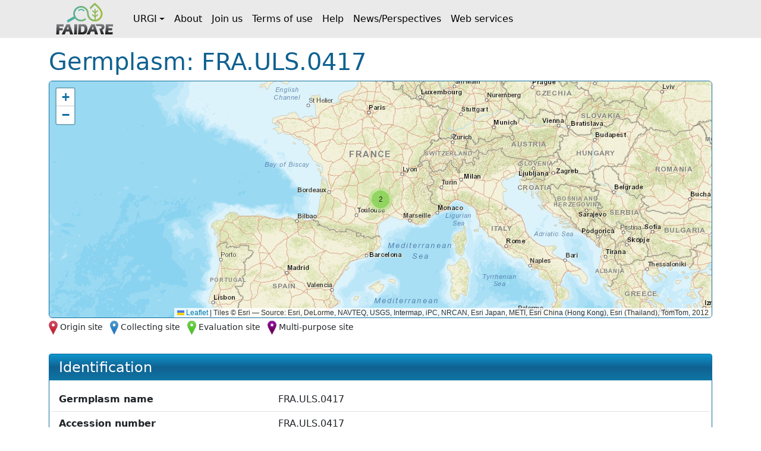

--- FILE ---
content_type: text/html;charset=UTF-8
request_url: https://urgi.versailles.inrae.fr/faidare/germplasms/dXJuOklOUkFFLVVSR0kvZ2VybXBsYXNtLzEyODgyNw==
body_size: 3053
content:
<!DOCTYPE html>

<html
  lang="fr"
>
  <head>
    <title>
      Germplasm: FRA.ULS.0417
    </title>

    <meta http-equiv="Content-Type" content="text/html; charset=UTF-8" />
    <meta content="width=device-width, initial-scale=1" name="viewport" />

    <link href="/faidare/resources/style.bd78ec1eca4522b2c456.css" rel="stylesheet" />

    <link
      rel="shortcut icon"
      href="/faidare/resources/images/favicon.ico"
      type="image/x-icon"
    />
  </head>

  <body>
    <nav class="navbar navbar-expand-lg navbar-light py-0">
      <div class="container">
        <a
          class="navbar-brand d-flex align-items-center p-2"
          href="https://urgi.versailles.inrae.fr/faidare"
        >
          <img src="/faidare/resources/images/logo.png" style="height: 56px" />
        </a>
        <button
          class="navbar-toggler"
          type="button"
          data-bs-toggle="collapse"
          data-bs-target="#navbarContent"
          aria-controls="navbarContent"
          aria-expanded="false"
          aria-label="Toggle navigation"
        >
          <span class="navbar-toggler-icon"></span>
        </button>
        <div class="collapse navbar-collapse" id="navbarContent">
          <ul class="navbar-nav me-auto">
            
              
              <li
                class="nav-item dropdown"
              >
                <a
                  class="nav-link dropdown-toggle d-flex align-items-center"
                  id="navbar-dropdown-navbar.urgi"
                  href="#"
                  role="button"
                  data-bs-toggle="dropdown"
                  aria-expanded="false"
                >URGI</a>
                <ul
                  class="dropdown-menu"
                  aria-labelledby="navbar-dropdown-navbar.urgi"
                >
                  <li>
                    <a
                      class="dropdown-item"
                      href="https://urgi.versailles.inrae.fr"
                    >Home</a>
                  </li>
                  <li>
                    <a
                      class="dropdown-item"
                      href="https://urgi.versailles.inrae.fr/About-us/News"
                    >News</a>
                  </li>
                  <li>
                    <a
                      class="dropdown-item"
                      href="https://urgi.versailles.inrae.fr/About-us"
                    >About us</a>
                  </li>
                </ul>
              </li>
            
              <li class="nav-item">
                <a
                  class="nav-link d-flex align-items-center"
                  href="https://urgi.versailles.inrae.fr/faidare/about"
                >About</a>
              </li>
              
            
              <li class="nav-item">
                <a
                  class="nav-link d-flex align-items-center"
                  href="https://urgi.versailles.inrae.fr/faidare/join"
                >Join us</a>
              </li>
              
            
              <li class="nav-item">
                <a
                  class="nav-link d-flex align-items-center"
                  href="https://urgi.versailles.inrae.fr/faidare/legal"
                >Terms of use</a>
              </li>
              
            
              <li class="nav-item">
                <a
                  class="nav-link d-flex align-items-center"
                  href="https://urgi.versailles.inrae.fr/faidare/help"
                >Help</a>
              </li>
              
            
              <li class="nav-item">
                <a
                  class="nav-link d-flex align-items-center"
                  href="https://urgi.versailles.inrae.fr/faidare/news"
                >News/Perspectives</a>
              </li>
              
            
              <li class="nav-item">
                <a
                  class="nav-link d-flex align-items-center"
                  href="https://urgi.versailles.inrae.fr/faidare/swagger-ui/index.html"
                >Web services</a>
              </li>
              
            
          </ul>
        </div>
      </div>
    </nav>
    <div class="container mt-3">
      <main>
      <div class="d-flex">
        <h1 class="flex-grow-1">
          Germplasm: FRA.ULS.0417
        </h1>
      </div>

      <div id="map-container" class="d-none">
      <div id="map" class="border rounded"></div>
      <div class="map-legend mt-1 small">
        <img src="/faidare/resources/images/marker-icon-red.png" id="red" />
        <label for="red" class="me-2">Origin site</label>
        <img src="/faidare/resources/images/marker-icon-blue.png" id="blue" />
        <label for="blue" class="me-2">Collecting site</label>
        <img src="/faidare/resources/images/marker-icon-green.png" id="green" />
        <label for="green" class="me-2">Evaluation site</label>
        <img src="/faidare/resources/images/marker-icon-purple.png" id="purple" />
        <label for="purple">Multi-purpose site</label>
      </div>
    </div>

      <div class="row align-items-center justify-content-center mt-4">
        

        <div class="col-12 col-lg">
          <div class="f-card">
            <h2>Identification</h2>

            <div class="f-card-body">
              <div
      class="row f-row"
    >
      <div class="col-md-4 label pb-1 pb-md-0">Germplasm name</div>
      <div class="col">FRA.ULS.0417</div>
    </div>
              <div
      class="row f-row"
    >
      <div class="col-md-4 label pb-1 pb-md-0">Accession number</div>
      <div class="col">FRA.ULS.0417</div>
    </div>
              <div class="row f-row">
      <div class="col-md-4 label pb-1 pb-md-0">Germplasm PUI</div>
      <div class="col">
        
                  
                  <span
                  >gnpis_pui:holding-2041_taxon-11211_accession-128827</span>
                
      </div>
    </div>

              
      
        <div class="row f-row">
      <div class="col-md-4 label pb-1 pb-md-0">Source</div>
      <div class="col">
        <a class="source" target="_blank" href="https://urgi.versailles.inrae.fr/gnpis">
            <img
              class="img-fluid"
              style="max-height: 60px"
              src="https://urgi.versailles.inrae.fr/files/faidare/logo/GnpIS.png"
              alt="URGI GnpIS logo"
            />
          </a>
      </div>
    </div>
      

      
    

              

              
                <div class="row f-row">
      <div class="col-md-4 label pb-1 pb-md-0">Taxon</div>
      <div class="col">
        <div id="taxon">
                    <template id="taxon-popover">
                      
                        <div class="row f-row">
      <div class="col-md-4 label pb-1 pb-md-0">Genus</div>
      <div class="col">
        <em
                            id="taxon-genus"
                          >Ulmus</em>
      </div>
    </div>
                      
                      
                        <div class="row f-row">
      <div class="col-md-4 label pb-1 pb-md-0">Species</div>
      <div class="col">
        <span id="taxon-species">
                            <em>laevis</em>
                            
                          </span>
      </div>
    </div>
                      
                      

                      

                      
                        <div class="row f-row">
      <div class="col-md-4 label pb-1 pb-md-0">Taxon IDs</div>
      <div class="col">
        <div id="taxon-ids">
                            <div
                              class="row"
                            >
                              <div
                                class="col-6 text-nowrap"
                              >NCBI</div>
                              <div class="col-6">
                                
      <a
        href="https://www.ncbi.nlm.nih.gov/Taxonomy/Browser/wwwtax.cgi?mode=Info&amp;id=233204"
      >233204</a>
      
    
                              </div>
                            </div>
                            <div
                              class="row"
                            >
                              <div
                                class="col-6 text-nowrap"
                              >ThePlantList</div>
                              <div class="col-6">
                                
      <a
        href="http://www.theplantlist.org/tpl1.1/record/kew-2448688"
      >kew-2448688</a>
      
    
                              </div>
                            </div>
                            <div
                              class="row"
                            >
                              <div
                                class="col-6 text-nowrap"
                              >TAXREF</div>
                              <div class="col-6">
                                
      <a
        href="https://inpn.mnhn.fr/espece/cd_nom/128171"
      >128171</a>
      
    
                              </div>
                            </div>
                            <div
                              class="row"
                            >
                              <div
                                class="col-6 text-nowrap"
                              >CatalogueOfLife</div>
                              <div class="col-6">
                                
      <a
        href="http://www.catalogueoflife.org/col/details/species/id/7c362404f195c4b1b8faafccbeed083c"
      >7c362404f195c4b1b8faafccbeed083c</a>
      
    
                              </div>
                            </div>
                          </div>
      </div>
    </div>
                      

                      
                      
                        <div class="row f-row">
      <div class="col-md-4 label pb-1 pb-md-0">Taxon common names</div>
      <div class="col">
        <div
                            id="taxon-common-names"
                            class="content-overflow"
                          >European white elm, Orme lisse</div>
      </div>
    </div>
                      
                      
                        <div class="row f-row">
      <div class="col-md-4 label pb-1 pb-md-0">Taxon synonyms</div>
      <div class="col">
        <div
                            id="taxon-synonyms"
                            class="content-overflow"
                          >Ulmus laevis Pall.</div>
      </div>
    </div>
                      
                    </template>
                    <a
                      role="button"
                      tabindex="0"
                      data-bs-toggle="popover"
                      data-bs-title="Ulmus laevis"
                      data-bs-element="#taxon-popover"
                      data-bs-container="body"
                      data-bs-trigger="focus"
                    >
                      <em>Ulmus laevis</em>
                      
                    </a>
                  </div>
      </div>
    </div>
              

              
              <div
      class="row f-row"
    >
      <div class="col-md-4 label pb-1 pb-md-0">Genetic nature</div>
      <div class="col">Individual</div>
    </div>
              
              
              

              
                <div class="row f-row">
      <div class="col-md-4 label pb-1 pb-md-0">Origin site</div>
      <div class="col">
        <a
                    id="origin-site"
                    href="/faidare/sites/dXJuOklOUkFFLVVSR0kvbG9jYXRpb24vNDE5MjY="
                  >CANOURGUE</a>
      </div>
    </div>
              
            </div>
          </div>
        </div>
      </div>

      <div class="f-card">
        <h2>Depositary</h2>
        <div class="f-card-body">
          <template id="holding-institute-popover">
            
      
      <div
      class="row f-row"
    >
      <div class="col-md-4 label pb-1 pb-md-0">Code</div>
      <div class="col">FRA015</div>
    </div>
      <div
      class="row f-row"
    >
      <div class="col-md-4 label pb-1 pb-md-0">Acronym</div>
      <div class="col">INRAE</div>
    </div>
      <div
      class="row f-row"
    >
      <div class="col-md-4 label pb-1 pb-md-0">Organization</div>
      <div class="col">INRAE</div>
    </div>
      <div
      class="row f-row"
    >
      <div class="col-md-4 label pb-1 pb-md-0">Type</div>
      <div class="col">Public-sector research organization</div>
    </div>
      <div
      class="row f-row"
    >
      <div class="col-md-4 label pb-1 pb-md-0">Address</div>
      <div class="col">147 rue de l&#39;Universite, 75338 PARIS Cedex 07, France</div>
    </div>

      
        <div class="row f-row">
      <div class="col-md-4 label pb-1 pb-md-0">Website</div>
      <div class="col">
        <a
            class="institute-website"
            target="_blank"
            href="http://www.inrae.fr/"
          >http://www.inrae.fr/</a>
      </div>
    </div>
      
    
          </template>
          <div class="row f-row">
      <div class="col-md-4 label pb-1 pb-md-0">Institution</div>
      <div class="col">
        <a
              id="institution"
              role="button"
              tabindex="0"
              data-bs-toggle="popover"
              data-bs-title="INRAE - Institut National de Recherche pour l&#39;Agriculture, l&#39;Alimentation et l&#39;Environnement"
              data-bs-element="#holding-institute-popover"
              data-bs-container="body"
              data-bs-trigger="focus"
            >INRAE - Institut National de Recherche pour l&#39;Agriculture, l&#39;Alimentation et l&#39;Environnement</a>
      </div>
    </div>

          
            <div class="row f-row">
      <div class="col-md-4 label pb-1 pb-md-0">Stock center name</div>
      <div class="col">
        <a
                id="stock-center-name"
                target="_blank"
                href="https://agriculture.gouv.fr/la-politique-nationale-de-conservation-des-ressources-genetiques-forestieres"
              >National program for the conservation of Forest Genetic Resources</a>
      </div>
    </div>
          

          
        </div>
      </div>

      <div class="f-card">
        <h2>Collector</h2>
        <div class="f-card-body">
          
            <div class="row f-row">
      <div class="col-md-4 label pb-1 pb-md-0">Collecting site</div>
      <div class="col">
        <a
                id="collecting-site"
                href="/faidare/sites/dXJuOklOUkFFLVVSR0kvbG9jYXRpb24vNDE5MjY="
              >CANOURGUE</a>
      </div>
    </div>
          

          
        </div>
      </div>

      

      

      

      

      

      

      <div
        class="f-card"
      >
        <h2>Collection</h2>
        <div class="f-card-body">
          
            <div class="row f-row">
      <div class="col-md-4 label pb-1 pb-md-0">Collection Nationale (National collection)</div>
      <div class="col">
        <div class="collection">
                <a
                  href="https://urgi.versailles.inrae.fr/faidare/search?gl=Collection%20Nationale&amp;entry=Germplasm"
                >441 accession(s)</a>
              </div>
      </div>
    </div>
          
            <div class="row f-row">
      <div class="col-md-4 label pb-1 pb-md-0">Collection nationale des Ressources Génétiques Forestières (National collection)</div>
      <div class="col">
        <div class="collection">
                <a
                  href="https://urgi.versailles.inrae.fr/faidare/search?gl=Collection%20nationale%20des%20Ressources%20G%C3%A9n%C3%A9tiques%20Foresti%C3%A8res&amp;entry=Germplasm"
                >559 accession(s)</a>
              </div>
      </div>
    </div>
          
            <div class="row f-row">
      <div class="col-md-4 label pb-1 pb-md-0">Collections nationales ex situ (National collection)</div>
      <div class="col">
        <div class="collection">
                <a
                  href="https://urgi.versailles.inrae.fr/faidare/search?gl=Collections%20nationales%20ex%20situ&amp;entry=Germplasm"
                >505 accession(s)</a>
              </div>
      </div>
    </div>
          
            <div class="row f-row">
      <div class="col-md-4 label pb-1 pb-md-0">Ex situ national collections (National collection)</div>
      <div class="col">
        <div class="collection">
                <a
                  href="https://urgi.versailles.inrae.fr/faidare/search?gl=Ex%20situ%20national%20collections&amp;entry=Germplasm"
                >505 accession(s)</a>
              </div>
      </div>
    </div>
          
            <div class="row f-row">
      <div class="col-md-4 label pb-1 pb-md-0">Forest Genetic Resources national collection (National collection)</div>
      <div class="col">
        <div class="collection">
                <a
                  href="https://urgi.versailles.inrae.fr/faidare/search?gl=Forest%20Genetic%20Resources%20national%20collection&amp;entry=Germplasm"
                >559 accession(s)</a>
              </div>
      </div>
    </div>
          
        </div>
      </div>

      

      
    </main>
    </div>
    <script type="text/javascript" src="/faidare/resources/script.900ddb7f2e6c66f0b8d6.js"></script>
    <script>
      faidare.initializeMap({
        contextPath: "\/faidare",
        locations: [{"locationDbId":"dXJuOklOUkFFLVVSR0kvbG9jYXRpb24vNDE5MjY=","locationType":"Origin and Collecting site","locationName":"CANOURGUE","latitude":44.43111,"longitude":3.214167},{"locationDbId":"dXJuOklOUkFFLVVSR0kvbG9jYXRpb24vNDE5MjY=","locationType":"Origin and Collecting site","locationName":"CANOURGUE","latitude":44.43111,"longitude":3.214167}]
      });
    </script>
  </body>
</html>
